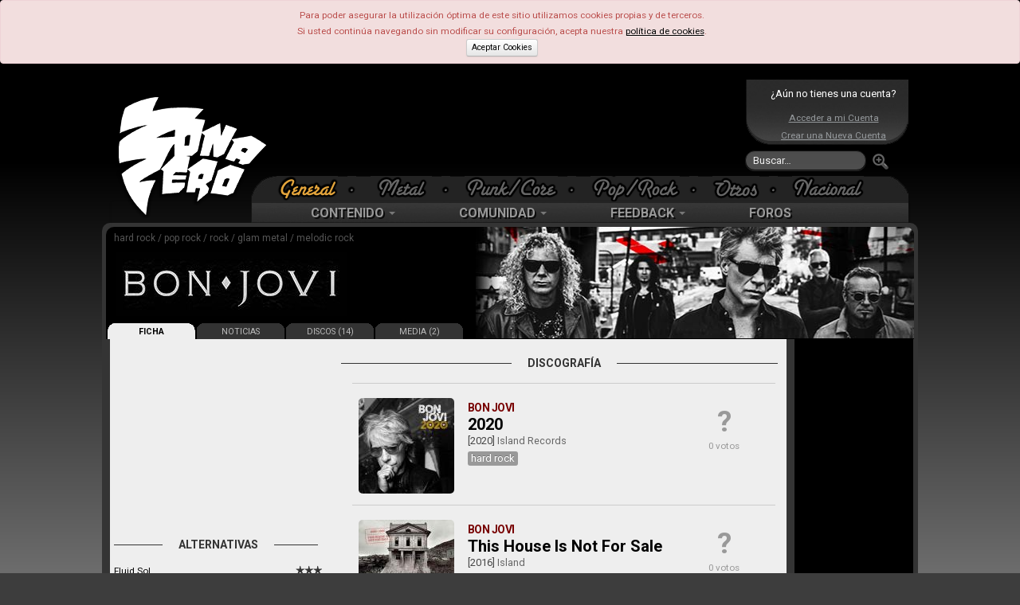

--- FILE ---
content_type: text/html; charset=UTF-8
request_url: https://www.zona-zero.net/music/Bon+Jovi
body_size: 6703
content:
	<!DOCTYPE html>
	<html xmlns="http://www.w3.org/1999/xhtml" xml:lang="es" lang="es">	
    <head>
     <title>Bon Jovi - Zona-Zero.net</title> 	<meta http-equiv="Content-Type" content="text/html; charset=UTF-8" />	
		<meta name="description" content="Bon Jovi en Zona-Zero"/>
	 <meta name="keywords" content="Bon Jovi, ficha, profile, grupo, group, banda, band, discografia, discography, discos, albums, gira, tour, facebook, twitter, youtube"/> 	<!-- TradeDoubler site verification 2473327 -->
	<meta property="fb:admins" content="100002145221934"/>
	<meta property="fb:pages" content="124886770917858" />
	<meta name="viewport" content="width=device-width, initial-scale=1.0">
		
	
		
	<base href="https://www.zona-zero.net"/>
	<link rel="Shortcut Icon" href="https://www.zona-zero.net/favicon.ico" type="image/x-icon"/>
	<link rel="alternate" type="application/rss+xml" title="RSS" href="https://www.zona-zero.net/rss/rss.xml"/>
	<link rel="publisher" href="https://plus.google.com/106656951938123376197"/>
	<link rel="stylesheet" href="https://fonts.googleapis.com/css?family=Roboto:400,700">
	<link rel="stylesheet" href="../includes/css/bootstrap.min.css"/>
	<link rel="stylesheet" href="../../assets/frontend/css/style.css"/>
	<link rel="stylesheet" href="../includes/font-awesome/css/font-awesome.min.css"/>
	<link rel="stylesheet" href="https://use.fontawesome.com/releases/v5.5.0/css/all.css" integrity="sha384-B4dIYHKNBt8Bc12p+WXckhzcICo0wtJAoU8YZTY5qE0Id1GSseTk6S+L3BlXeVIU" crossorigin="anonymous">
	<link rel="stylesheet" href="../includes/css/stylesPage.css" />
	<link rel="stylesheet" href="../includes/plugins/lightbox/css/lightbox.css" />
	
		<script type="text/javascript">
		var _gaq = _gaq || [];
		_gaq.push(['_setAccount', 'UA-302175-1']);
		_gaq.push(['_trackPageview']);
	
	  	(function() {
	    	var ga = document.createElement('script'); ga.type = 'text/javascript'; ga.async = true;
			ga.src = ('https:' == document.location.protocol ? 'https://ssl' : 'http://www') + '.google-analytics.com/ga.js';
	   	 var s = document.getElementsByTagName('script')[0]; s.parentNode.insertBefore(ga, s);
		  })();
	</script>
		</head>	
	
	<!-- Google tag (gtag.js) -->
	<script async src="https://www.googletagmanager.com/gtag/js?id=AW-445324431"></script>
	<script>
	  window.dataLayer = window.dataLayer || [];
	  function gtag(){dataLayer.push(arguments);}
	  gtag('js', new Date());
	
	  gtag('config', 'AW-445324431');
	</script>

	
	<body class="body_gen"><div id="fb-root"></div>
<script>(function(d, s, id) {
  var js, fjs = d.getElementsByTagName(s)[0];
  if (d.getElementById(id)) return;
  js = d.createElement(s); js.id = id;
  js.src = 'https://connect.facebook.net/es_ES/sdk.js#xfbml=1&version=v3.2&appId=159433957526963&autoLogAppEvents=1';
  fjs.parentNode.insertBefore(js, fjs);
	}(document, 'script', 'facebook-jssdk'));
</script>

	<script type="text/javascript">
	$(function()
	{
		window.fbAsyncInit = function() {
				FB.init({
			appId            : '182635661781795',
			autoLogAppEvents : true,
			status           : true,
			xfbml            : true,
			version          : 'v2.9' // or v2.8, v2.7, v2.6, v2.5, v2.4, v2.3,
		});
			    };
    		
	// Load the SDK Asynchronously
	(function(d, debug){
	    var js, id = 'facebook-jssdk', ref = d.getElementsByTagName('script')[0];
	    if (d.getElementById(id)) {return;}
	    js = d.createElement('script'); js.id = id; js.async = true;
	    js.src = "//connect.facebook.net/en_US/all" + (debug ? "/debug" : "") + ".js";
	    ref.parentNode.insertBefore(js, ref);
	  }(document, /*debug*/ false));
	});
	</script>
	<div class="alert alert-error">
		Para poder asegurar la utilización óptima de este sitio utilizamos cookies propias y de terceros.<br/>
		Si usted continúa navegando sin modificar su configuración, acepta nuestra <a style="color:#000" href="https://www.zona-zero.net/politica-cookies"><u>política de cookies</u></a>.<br/>
		<a href="https://www.zona-zero.net/setAdCookie.php" class="btn btn-mini" style="color:#000">Aceptar Cookies</a>
	</div>
	<!-- BEGIN HEADER -->			
<div id="cap" class="hidden-phone hidden-tablet">
	<div id="indexLink"><a href="https://www.zona-zero.net"></a></div>

				<div id="banner_sup_empty">
				<script async src="https://pagead2.googlesyndication.com/pagead/js/adsbygoogle.js?client=ca-pub-0100894175283419"
				     crossorigin="anonymous"></script>
				<!-- Main Top -->
				<ins class="adsbygoogle"
				     style="display:inline-block;width:580px;height:100px"
				     data-ad-client="ca-pub-0100894175283419"
				     data-ad-slot="4757646935"></ins>
				<script>
				     (adsbygoogle = window.adsbygoogle || []).push({});
				</script>
			</div>
					
	<div id="loginBox">
		<div class="notUser">¿Aún no tienes una cuenta?</div>
		<a href="https://www.zona-zero.net/log_in">Acceder a mi Cuenta</a>
		<a href="/join">Crear una Nueva Cuenta</a>
		</div>		
		<form action="modules.php" class="navbar-search pull-left" method="get">
			<input type="hidden" name="name" value="Search"/>
			<input type="text" name="q" value="" placeholder="Buscar…" class="search-query"/>
			<button alt="Buscar" class="searchSubmit"><img src="./themes/RockSound/images/btn_search_go.png"/></button>
		</form>
		
		<div class="clearfix"></div>
		<div id="Estilos">
<ul id="catTabs"><li id="menuGeneral" class="sel"><a href="?tag="><span>General</span></a></li><li class="menuSep"></li><li id="menuMetalOff" ><a href="?tag=Metal"><span>Metal</span></a></li><li class="menuSep"></li><li id="menuPunkOff" ><a href="?tag=Punk-Core"><span>Punk</span></a></li><li class="menuSep"></li><li id="menuPopOff" ><a href="?tag=Pop-Rock"><span>Pop</span></a></li><li class="menuSep"></li><li id="menuOtrasOff" ><a href="?tag=Otras%20Tendencias"><span>Otras</span></a></li><li class="menuSep"></li><li id="menuNacOff" ><a href="?tag=Nacional"><span>Nacional</span></a></li></ul>
</div>
		
		<div class="navbar mainnav">
			<div class="navbar-inner">
	      		<div class="container" style="width: auto;">
	        		<ul class="nav">
		            	<li class="dropdown">
							<a data-toggle="dropdown" class="dropdown-toggle" href="#">CONTENIDO <b class="caret"></b></a>
		              		<ul class="dropdown-menu">
								<li><a href="https://www.zona-zero.net/Archivo">Archivo</a></li>
				                <li><a href="https://www.zona-zero.net/Entrevistas">Entrevistas</a></li>
				                <li><a href="https://www.zona-zero.net/Reviews">Análisis</a></li>
				                <li><a href="https://www.zona-zero.net/Cronicas">Crónicas</a></li>
				                <li><a href="https://www.zona-zero.net/Miscelanea">Miscelánea</a></li>
				                <li><a href="https://www.zona-zero.net/Lanzamientos">Lanzamientos</a></li>
				                <li><a href="https://www.zona-zero.net/Ranking">Rankings</a></li>
				                <li><a href="https://www.zona-zero.net/Agenda">Agenda</a></li>
		              		</ul>
			            </li>
	
						<li class="dropdown">
							<a data-toggle="dropdown" class="dropdown-toggle" href="#">COMUNIDAD <b class="caret"></b></a>
		              		<ul class="dropdown-menu">
				                <li><a href="https://www.zona-zero.net/forums/memberlist.php">Miembros</a></li>
				                <li><a href="https://www.zona-zero.net/Promo/decada">Lo Mejor de la Década</a></li>
				                <li><a href="https://www.zona-zero.net/Promo/TopStaff21">Lo Mejor de 2021</a></li>
		              		</ul>
		            	</li>
			            	
						<li class="dropdown">
							<a data-toggle="dropdown" class="dropdown-toggle" href="#">FEEDBACK <b class="caret"></b></a>
		              		<ul class="dropdown-menu">
								<li><a href="https://www.zona-zero.net/submit.html">Enviar Noticia</a></li>
								<li><a href="https://www.zona-zero.net/modules.php?name=Staff">Equipo</a></li>
		              		</ul>
			           	</li>
	
			           	<li><a href="https://www.zona-zero.net/forums">FOROS</a></li>
					</ul>
		      	</div>
		    </div><!-- /navbar-inner -->
		</div><!-- /navbar -->
	
	</div>
	
	
	
	<!-- BEGIN HEADER -->
	<div class="header navbar navbar-inverse navbar-fixed-top visible-phone visible-tablet">
	<!-- BEGIN TOP NAVIGATION BAR -->
	<div class="navbar-inner">
		<div class="container-fluid">
			<!-- END RESPONSIVE MENU TOGGLER -->
			<!-- BEGIN TOP NAVIGATION MENU -->              
			<ul class="nav" style="float:left;width:100%">
								
				<!-- BEGIN USER LOGIN DROPDOWN -->
									<div class="notUser pull-left">
						<a href="https://www.zona-zero.net/log_in"><i class="icon icon-user"></i> &nbsp;ENTRA</a>
					</div>
									
				<!-- END USER LOGIN DROPDOWN -->
				<!-- BEGIN RESPONSIVE MENU TOGGLER -->
				<ul class="nav pull-right">
					<li>
						<button type="button" class="btn btn-navbar" data-toggle="collapse" data-target="#menuCollapse">
							<span class="icon-bar"></span>
							<span class="icon-bar"></span>
							<span class="icon-bar"></span>
						</button>
					</li>
				</ul>
			</ul>
			<!-- END TOP NAVIGATION MENU --> 
		</div>
	</div>
	<!-- END TOP NAVIGATION BAR -->

	<!-- BEGIN EMPTY PAGE SIDEBAR -->
		<div class="page-sidebar nav-collapse collapse visible-phone visible-tablet" id="menuCollapse">
			<ul class="page-sidebar-menu">
				<li class="visible-phone visible-tablet">
					<!-- BEGIN RESPONSIVE QUICK SEARCH FORM -->
					<form action="modules.php" class="sidebar-search">
						<input type="hidden" name="name" value="Search"/>
						<div class="input-box">
							<a href="javascript:;" class="remove"></a>
							<input type="text" name="q" placeholder="Buscar..." />            
							<input type="button" class="submit" value=" " />
						</div>
					</form>
					<!-- END RESPONSIVE QUICK SEARCH FORM -->
				</li>
				<li >
					<a href="javascript:;">Contenido
					<span class="arrow"></span>
					</a>
					<ul class="sub-menu">
						<li ><a href="/Archivo">Archivo</a></li>
						<li ><a href="/Entrevistas">Entrevistas</a></li>
						<li><a href="/Reviews">Análisis</a></li>
						<li><a href="/Cronicas">Crónicas</a></li>
						<li><a href="/Miscelanea">Miscelánea</a></li>
						<li><a href="/Lanzamientos">Lanzamientos</a></li>
						<li><a href="/Ranking">Rankings</a></li>
						<li><a href="/Agenda">Agenda</a></li>
					</ul>
				</li>
				<li >
					<a href="javascript:;">Comunidad
					<span class="arrow"></span>
					</a>
					<ul class="sub-menu">
						<li><a href="/forums/memberlist.php">Miembros</a></li>
						<li><a href="/Promo/TopStaff18">Lo Mejor de 2018</a></li>
					</ul>
					<b class="caret-out"></b>                        
				</li>
				<li>
					<a href="javascript:;">Feeedback
					<span class="arrow"></span>
					</a>
					<ul class="sub-menu">
						<li><a href="/submit.html">Enviar Noticia</a></li>
						<li><a href="/modules.php?name=Staff">Equipo</a></li>
					</ul>
				</li>
				<li><a href="/forums">Foros</a></li>
				<li>
					<span class="hor-menu-search-form-toggler">&nbsp;</span>
					<div class="search-form hidden-phone hidden-tablet">
						<form action="modules.php" class="form-search">
							<input type="hidden" name="name" value="Search"/>
							<div class="input-append">
								<input type="text" name="q" placeholder="Buscar…" class="m-wrap">
								<button type="button" class="btn"></button>
							</div>
						</form>
					</div>
				</li>
			</ul>
		</div>
		<!-- END EMPTY PAGE SIDEBAR -->

		<!-- BEGIN LOGO -->
		<div id="phonelogo_block">
			<a class="brand" href="https://www.zona-zero.net">
			<img src="images/logoszz_mobile.png" alt="Zona-Zero" id="logozz"/>
			</a>
						<div id="banner_sup_empty">
				<script async src="https://pagead2.googlesyndication.com/pagead/js/adsbygoogle.js?client=ca-pub-0100894175283419"
				     crossorigin="anonymous"></script>
				<!-- Main Top -->
				<ins class="adsbygoogle"
				     style="display:inline-block;width:580px;height:100px"
				     data-ad-client="ca-pub-0100894175283419"
				     data-ad-slot="4757646935"></ins>
				<script>
				     (adsbygoogle = window.adsbygoogle || []).push({});
				</script>
			</div>
					</div>
		<!-- END LOGO -->
</div>
<!-- END HEADER -->	
	<div class="page-container row-fluid" role="main">	
	<link href="./includes/css/jRating.jquery.css" rel="stylesheet" type="text/css"/>

<div id="groupHeaderBorder" class="row-fluid">
		<div id="groupHeader" style="background-image:url('images/grupos/b/bon+jovi/grupo.jpg')" class="covergroup">		<div class="styles">hard rock / pop rock / rock / glam metal / melodic rock </div>
  
  		<a href="https://www.zona-zero.net/music/Bon+Jovi"><div class="FL" style="line-height:100px;height:100px;margin-left:10px">&nbsp;<img src="includes/getbandthumb.php?id=1192&amp;w=0&amp;h=0" alt="Bon Jovi" title="Bon Jovi" class="imgNombre"/></div></a>		<ul class="groupMenu hidden-phone">
							<li class="sel"><a href="https://www.zona-zero.net/music/Bon+Jovi">FICHA</a></li>
				<li><a href="https://www.zona-zero.net/music/Bon+Jovi/+news">NOTICIAS</a></li>
				
				<li><a href="https://www.zona-zero.net/music/Bon+Jovi/+albums">DISCOS (14)</a></li> <li><a href="https://www.zona-zero.net/music/Bon+Jovi/+media">MEDIA (2)</a></li> 		</ul>
	</div>
</div>

<div class="sep"></div><div class="round10 content span10">					
	<div class="row-fluid reviewHdr">
		<div class="span4">
					<div style="margin-left:auto;margin-right:auto;margin-top:10px;margin-bottom:10px">
				<script type="text/javascript"><!--
				google_ad_client = "ca-pub-0100894175283419";
				/* Band Profile - Image */
				google_ad_slot = "3313350618";
				google_ad_width = 200;
				google_ad_height = 200;
				//-->
				</script>
				<script type="text/javascript" src="https://pagead2.googlesyndication.com/pagead/show_ads.js"></script>
			</div>
					    <div id="reviewGruposRelated">
			    <div class="text-center">
				    <p class="separator"><span>Alternativas</span></p>
			    </div>
				<ul>
			<li>
						<div class="note"><img src="images/utils/star.gif" /><img src="images/utils/star.gif" /><img src="images/utils/star.gif" /></div>
						<a href="https://www.zona-zero.net/music/Fluid+Sol">Fluid Sol</a>
					</li>
				<li>
						<div class="note"><img src="images/utils/halfstar.gif" /><img src="images/utils/star.gif" /><img src="images/utils/star.gif" /><img src="images/utils/star.gif" /></div>
						<a href="https://www.zona-zero.net/music/Xcarnation">Xcarnation</a>
					</li>
				<li>
						<div class="note"><img src="images/utils/star.gif" /><img src="images/utils/star.gif" /><img src="images/utils/star.gif" /><img src="images/utils/star.gif" /></div>
						<a href="https://www.zona-zero.net/music/David+Readman">David Readman</a>
					</li>
				<li>
						<div class="note"><img src="images/utils/star.gif" /><img src="images/utils/star.gif" /><img src="images/utils/star.gif" /><img src="images/utils/star.gif" /></div>
						<a href="https://www.zona-zero.net/music/Bad+Way">Bad Way</a>
					</li>
				<li>
						<div class="note"><img src="images/utils/halfstar.gif" /><img src="images/utils/star.gif" /><img src="images/utils/star.gif" /><img src="images/utils/star.gif" /><img src="images/utils/star.gif" /></div>
						<a href="https://www.zona-zero.net/music/Danger+Danger">Danger Danger</a>
					</li>
				</ul></div>
</div>		
		<div class="span8">
		
<p class="separator"><span>Discografía</span></p>
 
 
<ul class="history">
		<li style="display:flex">
			
			<div class="albumCover" style="width:100px;flex:1;flex-grow:1">
				<a href="https://www.zona-zero.net/music/Bon+Jovi/2020"><img src="includes/getimg.php?t=d&img=20447.jpg&w=120"/>
									</a>
			</div>
			<div class="columnCentral" style="flex:2;flex-grow:2">
				<span class="grupo">Bon Jovi</span>
				<span class="disco"><a href="https://www.zona-zero.net/music/Bon+Jovi/2020">2020</a></span>					
				<span class="anyo">[2020] 	<a href="https://www.zona-zero.net/Reviews/Search/Sello/Island Records">Island Records</a></span>
									<span class="cats"> 
					<a href="https://www.zona-zero.net/Lanzamientos/2020/hard+rock"><span class="label">hard rock</span></a></span>			</div>
			
			<div width="100" style="flex:3;flex-grow:1">
				<div class="reviewStatsMini">
				<div class="notausu" style="color:#999">?</div><br/>0 votos				</div>
							</div> 

		</li>
			<li style="display:flex">
			
			<div class="albumCover" style="width:100px;flex:1;flex-grow:1">
				<a href="https://www.zona-zero.net/music/Bon+Jovi/This+House+Is+Not+For+Sale"><img src="includes/getimg.php?t=d&img=13229.jpg&w=120"/>
									</a>
			</div>
			<div class="columnCentral" style="flex:2;flex-grow:2">
				<span class="grupo">Bon Jovi</span>
				<span class="disco"><a href="https://www.zona-zero.net/music/Bon+Jovi/This+House+Is+Not+For+Sale">This House Is Not For Sale</a></span>					
				<span class="anyo">[2016] 	<a href="https://www.zona-zero.net/Reviews/Search/Sello/Island">Island</a></span>
									<span class="cats"> 
					<a href="https://www.zona-zero.net/Lanzamientos/2016/rock"><span class="label">rock</span></a> <a href="https://www.zona-zero.net/Lanzamientos/2016/hard+rock"><span class="label">hard rock</span></a></span>			</div>
			
			<div width="100" style="flex:3;flex-grow:1">
				<div class="reviewStatsMini">
				<div class="notausu" style="color:#999">?</div><br/>0 votos				</div>
							</div> 

		</li>
			<li style="display:flex">
			
			<div class="albumCover" style="width:100px;flex:1;flex-grow:1">
				<a href="https://www.zona-zero.net/music/Bon+Jovi/What+About+Now"><img src="includes/getimg.php?t=d&img=7099.jpg&w=120"/>
									</a>
			</div>
			<div class="columnCentral" style="flex:2;flex-grow:2">
				<span class="grupo">Bon Jovi</span>
				<span class="disco"><a href="https://www.zona-zero.net/music/Bon+Jovi/What+About+Now">What About Now</a></span>					
				<span class="anyo">[2013] 	<a href="https://www.zona-zero.net/Reviews/Search/Sello/Island">Island</a></span>
									<span class="cats"> 
					<a href="https://www.zona-zero.net/Lanzamientos/2013/melodic+rock"><span class="label">melodic rock</span></a> <a href="https://www.zona-zero.net/Lanzamientos/2013/hard+rock"><span class="label">hard rock</span></a></span>			</div>
			
			<div width="100" style="flex:3;flex-grow:1">
				<div class="reviewStatsMini">
				<div class="notausu" style="color:#999">?</div><br/>0 votos				</div>
							</div> 

		</li>
			<li style="display:flex">
			
			<div class="albumCover" style="width:100px;flex:1;flex-grow:1">
				<a href="https://www.zona-zero.net/music/Bon+Jovi/The+Circle"><img src="includes/getimg.php?t=d&img=7404.jpg&w=120"/>
									</a>
			</div>
			<div class="columnCentral" style="flex:2;flex-grow:2">
				<span class="grupo">Bon Jovi</span>
				<span class="disco"><a href="https://www.zona-zero.net/music/Bon+Jovi/The+Circle">The Circle</a></span>					
				<span class="anyo">[2009] 	<a href="https://www.zona-zero.net/Reviews/Search/Sello/Island">Island</a></span>
									<span class="cats"> 
					<a href="https://www.zona-zero.net/Lanzamientos/2009/hard+rock"><span class="label">hard rock</span></a></span>			</div>
			
			<div width="100" style="flex:3;flex-grow:1">
				<div class="reviewStatsMini">
				<div class="notausu" style="color:#999">?</div><br/>0 votos				</div>
							</div> 

		</li>
			<li style="display:flex">
			
			<div class="albumCover" style="width:100px;flex:1;flex-grow:1">
				<a href="https://www.zona-zero.net/music/Bon+Jovi/Lost+Highway"><img src="includes/getimg.php?t=d&img=2193.jpg&w=120"/>
									</a>
			</div>
			<div class="columnCentral" style="flex:2;flex-grow:2">
				<span class="grupo">Bon Jovi</span>
				<span class="disco"><a href="https://www.zona-zero.net/music/Bon+Jovi/Lost+Highway">Lost Highway</a></span>					
				<span class="anyo">[2007] 	<a href="https://www.zona-zero.net/Reviews/Search/Sello/Universal">Universal</a></span>
									<span class="cats"> 
					<a href="https://www.zona-zero.net/Lanzamientos/2007/hard+rock"><span class="label">hard rock</span></a></span>			</div>
			
			<div width="100" style="flex:3;flex-grow:1">
				<div class="reviewStatsMini">
				<div class="notausu" style="color:#999">?</div><br/>0 votos				</div>
							</div> 

		</li>
			<li style="display:flex">
			
			<div class="albumCover" style="width:100px;flex:1;flex-grow:1">
				<a href="https://www.zona-zero.net/music/Bon+Jovi/Have+A+Nice+Day"><img src="includes/getimg.php?t=d&img=14537.jpg&w=120"/>
									</a>
			</div>
			<div class="columnCentral" style="flex:2;flex-grow:2">
				<span class="grupo">Bon Jovi</span>
				<span class="disco"><a href="https://www.zona-zero.net/music/Bon+Jovi/Have+A+Nice+Day">Have A Nice Day</a></span>					
				<span class="anyo">[2005] 	<a href="https://www.zona-zero.net/Reviews/Search/Sello/Island">Island</a> / 	<a href="https://www.zona-zero.net/Reviews/Search/Sello/Mercury">Mercury</a></span>
									<span class="cats"> 
					<a href="https://www.zona-zero.net/Lanzamientos/2005/rock"><span class="label">rock</span></a> <a href="https://www.zona-zero.net/Lanzamientos/2005/pop+rock"><span class="label">pop rock</span></a> <a href="https://www.zona-zero.net/Lanzamientos/2005/hard+rock"><span class="label">hard rock</span></a></span>			</div>
			
			<div width="100" style="flex:3;flex-grow:1">
				<div class="reviewStatsMini">
				<div class="notausu" style="color:#999">?</div><br/>0 votos				</div>
							</div> 

		</li>
			<li style="display:flex">
			
			<div class="albumCover" style="width:100px;flex:1;flex-grow:1">
				<a href="https://www.zona-zero.net/music/Bon+Jovi/Bounce"><img src="includes/getimg.php?t=d&img=14542.jpg&w=120"/>
									</a>
			</div>
			<div class="columnCentral" style="flex:2;flex-grow:2">
				<span class="grupo">Bon Jovi</span>
				<span class="disco"><a href="https://www.zona-zero.net/music/Bon+Jovi/Bounce">Bounce</a></span>					
				<span class="anyo">[2002] 	<a href="https://www.zona-zero.net/Reviews/Search/Sello/Island">Island</a> / 	<a href="https://www.zona-zero.net/Reviews/Search/Sello/Mercury">Mercury</a></span>
									<span class="cats"> 
					<a href="https://www.zona-zero.net/Lanzamientos/2002/rock"><span class="label">rock</span></a> <a href="https://www.zona-zero.net/Lanzamientos/2002/hard+rock"><span class="label">hard rock</span></a></span>			</div>
			
			<div width="100" style="flex:3;flex-grow:1">
				<div class="reviewStatsMini">
				<div class="notausu" style="color:#999">?</div><br/>0 votos				</div>
							</div> 

		</li>
			<li style="display:flex">
			
			<div class="albumCover" style="width:100px;flex:1;flex-grow:1">
				<a href="https://www.zona-zero.net/music/Bon+Jovi/Crush"><img src="includes/getimg.php?t=d&img=14543.jpg&w=120"/>
									</a>
			</div>
			<div class="columnCentral" style="flex:2;flex-grow:2">
				<span class="grupo">Bon Jovi</span>
				<span class="disco"><a href="https://www.zona-zero.net/music/Bon+Jovi/Crush">Crush</a></span>					
				<span class="anyo">[2000] 	<a href="https://www.zona-zero.net/Reviews/Search/Sello/Island">Island</a></span>
									<span class="cats"> 
					<a href="https://www.zona-zero.net/Lanzamientos/2000/pop+rock"><span class="label">pop rock</span></a> <a href="https://www.zona-zero.net/Lanzamientos/2000/hard+rock"><span class="label">hard rock</span></a></span>			</div>
			
			<div width="100" style="flex:3;flex-grow:1">
				<div class="reviewStatsMini">
				<div class="notausu" style="color:#999">?</div><br/>0 votos				</div>
							</div> 

		</li>
			<li style="display:flex">
			
			<div class="albumCover" style="width:100px;flex:1;flex-grow:1">
				<a href="https://www.zona-zero.net/music/Bon+Jovi/These+Days"><img src="includes/getimg.php?t=d&img=14548.jpg&w=120"/>
									</a>
			</div>
			<div class="columnCentral" style="flex:2;flex-grow:2">
				<span class="grupo">Bon Jovi</span>
				<span class="disco"><a href="https://www.zona-zero.net/music/Bon+Jovi/These+Days">These Days</a></span>					
				<span class="anyo">[1995] 	<a href="https://www.zona-zero.net/Reviews/Search/Sello/Mercury">Mercury</a></span>
									<span class="cats"> 
					<a href="https://www.zona-zero.net/Lanzamientos/1995/rock"><span class="label">rock</span></a></span>			</div>
			
			<div width="100" style="flex:3;flex-grow:1">
				<div class="reviewStatsMini">
				<div class="notausu" style="color:#999">?</div><br/>0 votos				</div>
							</div> 

		</li>
			<li style="display:flex">
			
			<div class="albumCover" style="width:100px;flex:1;flex-grow:1">
				<a href="https://www.zona-zero.net/music/Bon+Jovi/Keep+The+Faith"><img src="includes/getimg.php?t=d&img=14551.jpg&w=120"/>
									</a>
			</div>
			<div class="columnCentral" style="flex:2;flex-grow:2">
				<span class="grupo">Bon Jovi</span>
				<span class="disco"><a href="https://www.zona-zero.net/music/Bon+Jovi/Keep+The+Faith">Keep The Faith</a></span>					
				<span class="anyo">[1992] 	<a href="https://www.zona-zero.net/Reviews/Search/Sello/Mercury">Mercury</a></span>
									<span class="cats"> 
					<a href="https://www.zona-zero.net/Lanzamientos/1992/hard+rock"><span class="label">hard rock</span></a></span>			</div>
			
			<div width="100" style="flex:3;flex-grow:1">
				<div class="reviewStatsMini">
				<div class="notausu" style="color:#999">?</div><br/>0 votos				</div>
							</div> 

		</li>
			<li style="display:flex">
			
			<div class="albumCover" style="width:100px;flex:1;flex-grow:1">
				<a href="https://www.zona-zero.net/music/Bon+Jovi/New+Jersey"><img src="includes/getimg.php?t=d&img=14552.jpg&w=120"/>
									</a>
			</div>
			<div class="columnCentral" style="flex:2;flex-grow:2">
				<span class="grupo">Bon Jovi</span>
				<span class="disco"><a href="https://www.zona-zero.net/music/Bon+Jovi/New+Jersey">New Jersey</a></span>					
				<span class="anyo">[1988] 	<a href="https://www.zona-zero.net/Reviews/Search/Sello/Mercury">Mercury</a> / 	<a href="https://www.zona-zero.net/Reviews/Search/Sello/Vertigo">Vertigo</a></span>
									<span class="cats"> 
					<a href="https://www.zona-zero.net/Lanzamientos/1988/hard+rock"><span class="label">hard rock</span></a> <a href="https://www.zona-zero.net/Lanzamientos/1988/glam+metal"><span class="label">glam metal</span></a></span>			</div>
			
			<div width="100" style="flex:3;flex-grow:1">
				<div class="reviewStatsMini">
				<div class="notausu" style="color:#999">?</div><br/>0 votos				</div>
							</div> 

		</li>
			<li style="display:flex">
			
			<div class="albumCover" style="width:100px;flex:1;flex-grow:1">
				<a href="https://www.zona-zero.net/music/Bon+Jovi/Slippery+When+Wet"><img src="includes/getimg.php?t=d&img=14560.jpg&w=120"/>
									</a>
			</div>
			<div class="columnCentral" style="flex:2;flex-grow:2">
				<span class="grupo">Bon Jovi</span>
				<span class="disco"><a href="https://www.zona-zero.net/music/Bon+Jovi/Slippery+When+Wet">Slippery When Wet</a></span>					
				<span class="anyo">[1986] 	<a href="https://www.zona-zero.net/Reviews/Search/Sello/Mercury">Mercury</a> / 	<a href="https://www.zona-zero.net/Reviews/Search/Sello/Vertigo">Vertigo</a></span>
									<span class="cats"> 
					<a href="https://www.zona-zero.net/Lanzamientos/1986/hard+rock"><span class="label">hard rock</span></a> <a href="https://www.zona-zero.net/Lanzamientos/1986/glam+metal"><span class="label">glam metal</span></a></span>			</div>
			
			<div width="100" style="flex:3;flex-grow:1">
				<div class="reviewStatsMini">
				<div class="notausu" style="color:#999">?</div><br/>0 votos				</div>
							</div> 

		</li>
			<li style="display:flex">
			
			<div class="albumCover" style="width:100px;flex:1;flex-grow:1">
				<a href="https://www.zona-zero.net/music/Bon+Jovi/7800º+Fahrenheit"><img src="includes/getimg.php?t=d&img=14567.jpg&w=120"/>
									</a>
			</div>
			<div class="columnCentral" style="flex:2;flex-grow:2">
				<span class="grupo">Bon Jovi</span>
				<span class="disco"><a href="https://www.zona-zero.net/music/Bon+Jovi/7800º+Fahrenheit">7800º Fahrenheit</a></span>					
				<span class="anyo">[1985] 	<a href="https://www.zona-zero.net/Reviews/Search/Sello/Mercury">Mercury</a> / 	<a href="https://www.zona-zero.net/Reviews/Search/Sello/Vertigo">Vertigo</a></span>
									<span class="cats"> 
					<a href="https://www.zona-zero.net/Lanzamientos/1985/hard+rock"><span class="label">hard rock</span></a> <a href="https://www.zona-zero.net/Lanzamientos/1985/glam+metal"><span class="label">glam metal</span></a></span>			</div>
			
			<div width="100" style="flex:3;flex-grow:1">
				<div class="reviewStatsMini">
				<div class="notausu" style="color:#999">?</div><br/>0 votos				</div>
							</div> 

		</li>
			<li style="display:flex">
			
			<div class="albumCover" style="width:100px;flex:1;flex-grow:1">
				<a href="https://www.zona-zero.net/music/Bon+Jovi/Bon+Jovi"><img src="includes/getimg.php?t=d&img=14568.jpg&w=120"/>
									</a>
			</div>
			<div class="columnCentral" style="flex:2;flex-grow:2">
				<span class="grupo">Bon Jovi</span>
				<span class="disco"><a href="https://www.zona-zero.net/music/Bon+Jovi/Bon+Jovi">Bon Jovi</a></span>					
				<span class="anyo">[1984] 	<a href="https://www.zona-zero.net/Reviews/Search/Sello/Mercury">Mercury</a> / 	<a href="https://www.zona-zero.net/Reviews/Search/Sello/Vertigo">Vertigo</a></span>
									<span class="cats"> 
					<a href="https://www.zona-zero.net/Lanzamientos/1984/hard+rock"><span class="label">hard rock</span></a> <a href="https://www.zona-zero.net/Lanzamientos/1984/glam+metal"><span class="label">glam metal</span></a></span>			</div>
			
			<div width="100" style="flex:3;flex-grow:1">
				<div class="reviewStatsMini">
				<div class="notausu" style="color:#999">?</div><br/>0 votos				</div>
							</div> 

		</li>
	</ul>		<a href="javascript:void(0);" onClick="javascript:location.href='modules.php?name=Discos&rop=SubmitEvent&idGrupo=1192';" style="color:GrayText;float:right;font-weight:bold;margin-right:15px;font-size:12px"><i class="icon-question-sign"></i> ¿Falta algún disco? ¡Ayúdanos!</a>
		</div>
		
		<div class="sep"></div>
		<br/><br/>
		<div class="share-article-body">
	<div class="main-title">
		<h2>Comparte</h2>
	</div>
	<div class="right">
				<a href="http://www.facebook.com/sharer.php?u=http://www.zona-zero.net/music/Bon+Jovi" onclick="javascript:window.open(this.href,'', 'menubar=no,toolbar=no,resizable=yes,scrollbars=yes,height=600,width=600');return false;" class="share-body ot-facebook"><i class="icon icon-facebook"></i></a>
				<a href="http://twitter.com/home/?status=. via @ZonaZeroNet " onclick="javascript:window.open(this.href,'', 'menubar=no,toolbar=no,resizable=yes,scrollbars=yes,height=600,width=600');return false;" class="share-body ot-twitter"><i class="icon icon-twitter"></i></a>
			</div>
</div>
		<div id="TabComments">
			<h2 class="L section-head">COMENTARIOS</h2>
<h3>0 Comentarios</h3>			<div class="sep">&nbsp;</div>
		</div>

	</div>
</div>
<div class="rightColumn blackColumn span2">
		<script async src="//pagead2.googlesyndication.com/pagead/js/adsbygoogle.js"></script>
	<!-- Responsive Ad Blog -->
	<ins class="adsbygoogle"
	     style="display:block"
	     data-ad-client="ca-pub-0100894175283419"
	     data-ad-slot="5501880504"
	     data-ad-format="auto"></ins>
	<script>
	(adsbygoogle = window.adsbygoogle || []).push({});
	</script>
</div>		
</div>

	<div class="sep"></div>
</div> 
<footer class="row-fluid">

	<div class="span12">
		
		<div class="span4">
			<h5>Síguenos</h5>
			<ul class="foot_social">
				<li><a class="share-body ot-facebook" href="https://www.facebook.com/ZonaZeroNet" target="_blank" title="Zona-Zero en Facebook"><i class="icon icon-facebook"></i></a></li>
				<li><a class="share-body ot-twitter" href="http://twitter.com/ZonaZeroNet" target="_blank" title="Zona-Zero en Twitter"><i class="icon icon-twitter"></i></a></li>
				<li><a href="https://www.zona-zero.net/rss/rss.xml" target="_blank" title="RSS"><i class="icon-rss"></i></a></li>
			</ul>
		</div>

		<div class="span4">
			<h5>Secciones</h5>
			<ul id="foot_sections">
				<li><a href="https://www.zona-zero.net">Noticias</a></li>
				<li><a href="https://www.zona-zero.net/Reviews">Análisis</a></li>
				<li><a href="https://www.zona-zero.net/Entrevistas">Entrevistas</a></li>
				<li><a href="https://www.zona-zero.net/Cronicas">Crónicas</a></li>
				<li><a href="https://www.zona-zero.net/Lanzamientos">Lanzamientos</a></li>
				<li><a href="https://www.zona-zero.net/Agenda">Agenda</a></li>
				<li><a href="https://www.zona-zero.net/Miscelanea">Miscelánea</a></li>				
				<li><a href="https://www.zona-zero.net/forums">Foros</a></li>
			</ul>
		</div>
						
		<div class="span4">
			<h5>Contacto</h5>
			<p>webmaster@zona-zero.net</p>
			<br/>
			<p><a style="color:#848483" href="https://www.zona-zero.net/politica-de-privacidad">Política de Privacidad</a></p>
			<p><a style="color:#848483" href="https://www.zona-zero.net/politica-cookies">Política de Cookies</a></p>
		</div>
		
	</div>
</footer>
 <script src="https://www.zona-zero.net/includes/js/jquery-1.9.1.min.js" type="text/javascript"></script> <script src="https://www.zona-zero.net/includes/js/bootstrap.min.js" type="text/javascript"></script>
<script src="https://www.zona-zero.net/includes/plugins/lightbox/js/lightbox.min.js" type="text/javascript"></script>
<script src="https://www.zona-zero.net/includes/functions.js" type="text/javascript"></script>
<script src="https://www.zona-zero.net/includes/js/app.js" type="text/javascript"></script>

	<script src="./includes/js/jRating.jquery.js"></script>
    <script src="./includes/js/jRating_functions.js"></script> 
	<script>
		jQuery(document).ready(function() {    
		   App.init();
		   
	(function() {
		    var po = document.createElement('script'); po.type = 'text/javascript'; po.async = true;
		    po.src = 'https://apis.google.com/js/plusone.js';
		    var s = document.getElementsByTagName('script')[0]; s.parentNode.insertBefore(po, s);
		})();

	$('.jRating').jRating();
		   
		});		
	</script>
	<script type="text/javascript" src="//platform-api.sharethis.com/js/sharethis.js#property=5c163b6a7b0b4500110a1f5e&product=inline-share-buttons" async="async"></script>
</body>
</html>

--- FILE ---
content_type: text/html; charset=utf-8
request_url: https://www.google.com/recaptcha/api2/aframe
body_size: 180
content:
<!DOCTYPE HTML><html><head><meta http-equiv="content-type" content="text/html; charset=UTF-8"></head><body><script nonce="sN21BhewjH5TfuZMz8iytg">/** Anti-fraud and anti-abuse applications only. See google.com/recaptcha */ try{var clients={'sodar':'https://pagead2.googlesyndication.com/pagead/sodar?'};window.addEventListener("message",function(a){try{if(a.source===window.parent){var b=JSON.parse(a.data);var c=clients[b['id']];if(c){var d=document.createElement('img');d.src=c+b['params']+'&rc='+(localStorage.getItem("rc::a")?sessionStorage.getItem("rc::b"):"");window.document.body.appendChild(d);sessionStorage.setItem("rc::e",parseInt(sessionStorage.getItem("rc::e")||0)+1);localStorage.setItem("rc::h",'1769769953180');}}}catch(b){}});window.parent.postMessage("_grecaptcha_ready", "*");}catch(b){}</script></body></html>

--- FILE ---
content_type: application/javascript
request_url: https://www.zona-zero.net/includes/js/app.js
body_size: 5281
content:
/**
Core script to handle the entire layout and base functions
**/
var App = function () {

    // IE mode
    var isRTL = false;
    var isIE8 = false;
    var isIE9 = false;
    var isIE10 = false;

    var sidebarWidth = 225;
    var sidebarCollapsedWidth = 35;

    var responsiveHandlers = [];

    var handleInit = function() {

        if ($('body').css('direction') === 'rtl') {
            isRTL = true;
        }

        isIE8 = !! navigator.userAgent.match(/MSIE 8.0/);
        isIE9 = !! navigator.userAgent.match(/MSIE 9.0/);
        isIE10 = !! navigator.userAgent.match(/MSIE 10/);
        
        if (isIE10) {
            jQuery('html').addClass('ie10'); // detect IE10 version
        }
    }

    var handleDesktopTabletContents = function () {
        // loops all page elements with "responsive" class and applies classes for tablet mode
        // For metornic  1280px or less set as tablet mode to display the content properly
        if ($(window).width() <= 1280 || $('body').hasClass('page-boxed')) {
            $(".responsive").each(function () {
                var forTablet = $(this).attr('data-tablet');
                var forDesktop = $(this).attr('data-desktop');
                if (forTablet) {
                    $(this).removeClass(forDesktop);
                    $(this).addClass(forTablet);
                }
            });
        }

        // loops all page elements with "responsive" class and applied classes for desktop mode
        // For metornic  higher 1280px set as desktop mode to display the content properly
        if ($(window).width() > 1280 && $('body').hasClass('page-boxed') === false) {
            $(".responsive").each(function () {
                var forTablet = $(this).attr('data-tablet');
                var forDesktop = $(this).attr('data-desktop');
                if (forTablet) {
                    $(this).removeClass(forTablet);
                    $(this).addClass(forDesktop);
                }
            });
        }
    }

    var handleSidebarState = function () {
        // remove sidebar toggler if window width smaller than 900(for table and phone mode)
        if ($(window).width() < 980) {
            $('body').removeClass("page-sidebar-closed");
        }
    }

    var runResponsiveHandlers = function () {
        // reinitialize other subscribed elements
        for (var i in responsiveHandlers) {
            var each = responsiveHandlers[i];
            each.call();
        }
    }

    var handleResponsive = function () {
        handleTooltips();
        handleSidebarState();
        handleDesktopTabletContents();
        handleSidebarAndContentHeight();
        handleChoosenSelect();
        handleFixedSidebar();
        runResponsiveHandlers();
    }

    var handleResponsiveOnInit = function () {
        handleSidebarState();
        handleDesktopTabletContents();
        handleSidebarAndContentHeight();
    }

    var handleResponsiveOnResize = function () {
        var resize;
        if (isIE8) {
            var currheight;
            $(window).resize(function() {
                if(currheight == document.documentElement.clientHeight) {
                    return; //quite event since only body resized not window.
                }                
                if (resize) {
                    clearTimeout(resize);
                }   
                resize = setTimeout(function() {
                    handleResponsive();    
                }, 50); // wait 50ms until window resize finishes.                
                currheight = document.documentElement.clientHeight; // store last body client height
            });
        } else {
            $(window).resize(function() {
                if (resize) {
                    clearTimeout(resize);
                }   
                resize = setTimeout(function() {
                    console.log('resize');
                    handleResponsive();    
                }, 50); // wait 50ms until window resize finishes.
            });
        }   
    }

    //* BEGIN:CORE HANDLERS *//
    // this function handles responsive layout on screen size resize or mobile device rotate.
  
    var handleSidebarAndContentHeight = function () {
        var content = $('.page-content');
        var sidebar = $('.page-sidebar');
        var body = $('body');
        var height;

        if (body.hasClass("page-footer-fixed") === true && body.hasClass("page-sidebar-fixed") === false) {
            var available_height = $(window).height() - $('.footer').height();
            if (content.height() <  available_height) {
                content.attr('style', 'min-height:' + available_height + 'px !important');
            }
        } else {
            if (body.hasClass('page-sidebar-fixed')) {
                height = _calculateFixedSidebarViewportHeight();
            } else {
                height = sidebar.height() + 20;
            }
            if (height >= content.height()) {
                content.attr('style', 'min-height:' + height + 'px !important');
            } 
        }          
    }

    var handleSidebarMenu = function () {
        jQuery('.page-sidebar').on('click', 'li > a', function (e) {
                if ($(this).next().hasClass('sub-menu') == false) {
                    if ($('.btn-navbar').hasClass('collapsed') == false) {
                        $('.btn-navbar').click();
                    }
                    return;
                }

                var parent = $(this).parent().parent();

                parent.children('li.open').children('a').children('.arrow').removeClass('open');
                parent.children('li.open').children('.sub-menu').slideUp(200);
                parent.children('li.open').removeClass('open');

                var sub = jQuery(this).next();
                if (sub.is(":visible")) {
                    jQuery('.arrow', jQuery(this)).removeClass("open");
                    jQuery(this).parent().removeClass("open");
                    sub.slideUp(200, function () {
                            handleSidebarAndContentHeight();
                        });
                } else {
                    jQuery('.arrow', jQuery(this)).addClass("open");
                    jQuery(this).parent().addClass("open");
                    sub.slideDown(200, function () {
                            handleSidebarAndContentHeight();
                        });
                }

                e.preventDefault();
            });

        // handle ajax links
        jQuery('.page-sidebar').on('click', ' li > a.ajaxify', function (e) {
                e.preventDefault();
                App.scrollTop();

                var url = $(this).attr("href");
                var menuContainer = jQuery('.page-sidebar ul');
                var pageContent = $('.page-content');
                var pageContentBody = $('.page-content .page-content-body');

                menuContainer.children('li.active').removeClass('active');
                menuContainer.children('arrow.open').removeClass('open');

                $(this).parents('li').each(function () {
                        $(this).addClass('active');
                        $(this).children('a > span.arrow').addClass('open');
                    });
                $(this).parents('li').addClass('active');

                App.blockUI(pageContent, false);

                $.post(url, {}, function (res) {
                        App.unblockUI(pageContent);
                        pageContentBody.html(res);
                        App.fixContentHeight(); // fix content height
                        App.initUniform(); // initialize uniform elements
                    });
            });
    }

    var _calculateFixedSidebarViewportHeight = function () {
        var sidebarHeight = $(window).height() - $('.header').height() + 1;
        if ($('body').hasClass("page-footer-fixed")) {
            sidebarHeight = sidebarHeight - $('.footer').height();
        }

        return sidebarHeight; 
    }

    var handleFixedSidebar = function () {
        var menu = $('.page-sidebar-menu');

        if (menu.parent('.slimScrollDiv').size() === 1) { // destroy existing instance before updating the height
            menu.slimScroll({
                destroy: true
            });
            menu.removeAttr('style');
            $('.page-sidebar').removeAttr('style');            
        }

        if ($('.page-sidebar-fixed').size() === 0) {
            handleSidebarAndContentHeight();
            return;
        }

        if ($(window).width() >= 980) {
            var sidebarHeight = _calculateFixedSidebarViewportHeight();

            menu.slimScroll({
                size: '7px',
                color: '#a1b2bd',
                opacity: .3,
                position: isRTL ? 'left' : ($('.page-sidebar-on-right').size() === 1 ? 'left' : 'right'),
                height: sidebarHeight,
                allowPageScroll: false,
                disableFadeOut: false
            });
            handleSidebarAndContentHeight();
        }
    }

    var handleFixedSidebarHoverable = function () {
        if ($('body').hasClass('page-sidebar-fixed') === false) {
            return;
        }

        $('.page-sidebar').off('mouseenter').on('mouseenter', function () {
            var body = $('body');

            if ((body.hasClass('page-sidebar-closed') === false || body.hasClass('page-sidebar-fixed') === false) || $(this).hasClass('page-sidebar-hovering')) {
                return;
            }

            body.removeClass('page-sidebar-closed').addClass('page-sidebar-hover-on');
            $(this).addClass('page-sidebar-hovering');                
            $(this).animate({
                width: sidebarWidth
            }, 400, '', function () {
                $(this).removeClass('page-sidebar-hovering');
            });
        });

        $('.page-sidebar').off('mouseleave').on('mouseleave', function () {
            var body = $('body');

            if ((body.hasClass('page-sidebar-hover-on') === false || body.hasClass('page-sidebar-fixed') === false) || $(this).hasClass('page-sidebar-hovering')) {
                return;
            }

            $(this).addClass('page-sidebar-hovering');
            $(this).animate({
                width: sidebarCollapsedWidth
            }, 400, '', function () {
                $('body').addClass('page-sidebar-closed').removeClass('page-sidebar-hover-on');
                $(this).removeClass('page-sidebar-hovering');
            });
        });
    }

    var handleSidebarToggler = function () {
        // handle sidebar show/hide
        $('.page-sidebar').on('click', '.sidebar-toggler', function (e) {            
            var body = $('body');
            var sidebar = $('.page-sidebar');

            if ((body.hasClass("page-sidebar-hover-on") && body.hasClass('page-sidebar-fixed')) || sidebar.hasClass('page-sidebar-hovering')) {
                body.removeClass('page-sidebar-hover-on');
                sidebar.css('width', '').hide().show();
                e.stopPropagation();
                runResponsiveHandlers();
                return;
            }

            $(".sidebar-search", sidebar).removeClass("open");

            if (body.hasClass("page-sidebar-closed")) {
                body.removeClass("page-sidebar-closed");
                if (body.hasClass('page-sidebar-fixed')) {
                    sidebar.css('width', '');
                }
            } else {
                body.addClass("page-sidebar-closed");
            }
            runResponsiveHandlers();
        });

        // handle the search bar close
        $('.page-sidebar').on('click', '.sidebar-search .remove', function (e) {
            e.preventDefault();
            $('.sidebar-search').removeClass("open");
        });

    }

    var handleHorizontalMenu = function () {
        //handle hor menu search form toggler click
        $('.header').on('click', '.hor-menu .hor-menu-search-form-toggler', function (e) {
                if ($(this).hasClass('hide')) {
                    $(this).removeClass('hide');
                    $('.header .hor-menu .search-form').hide();
                } else {
                    $(this).addClass('hide');
                    $('.header .hor-menu .search-form').show();
                }
                e.preventDefault();
            });

    }

    var handleGoTop = function () {
        /* set variables locally for increased performance */
        jQuery('.footer').on('click', '.go-top', function (e) {
                App.scrollTo();
                e.preventDefault();
            });
    }

    var handleUniform = function () {
        if (!jQuery().uniform) {
            return;
        }
        var test = $("input[type=checkbox]:not(.toggle), input[type=radio]:not(.toggle, .star)");
        if (test.size() > 0) {
            test.each(function () {
                    if ($(this).parents(".checker").size() == 0) {
                        $(this).show();
                        $(this).uniform();
                    }
                });
        }
    }

    var handleAccordions = function () {
        $(".accordion").collapse().height('auto');

        var lastClicked;

        //add scrollable class name if you need scrollable panes
        jQuery('body').on('click', '.accordion.scrollable .accordion-toggle', function () {
            lastClicked = jQuery(this);
        }); //move to faq section

        jQuery('body').on('shown', '.accordion.scrollable', function () {
            jQuery('html,body').animate({
                scrollTop: lastClicked.offset().top - 150
            }, 'slow');
        });
    }

    var handleTabs = function () {

        // function to fix left/right tab contents
        var fixTabHeight = function(tab) {
            $(tab).each(function() {
                var content = $($($(this).attr("href")));
                var tab = $(this).parent().parent();
                if (tab.height() > content.height()) {
                    content.css('min-height', tab.height());    
                } 
            });            
        }

        // fix tab content on tab shown
        $('body').on('shown', '.nav.nav-tabs.tabs-left a[data-toggle="tab"], .nav.nav-tabs.tabs-right a[data-toggle="tab"]', function(){
            fixTabHeight($(this)); 
        });

        $('body').on('shown', '.nav.nav-tabs', function(){
            handleSidebarAndContentHeight();
        });

        //fix tab contents for left/right tabs
        fixTabHeight('.nav.nav-tabs.tabs-left > li.active > a[data-toggle="tab"], .nav.nav-tabs.tabs-right > li.active > a[data-toggle="tab"]');

        //activate tab if tab id provided in the URL
        if(location.hash) {
            var tabid = location.hash.substr(1);
            $('a[href="#'+tabid+'"]').click();
        }
    }

    var handleScrollers = function () {
        $('.scroller').each(function () {
                $(this).slimScroll({
                        size: '7px',
                        color: '#a1b2bd',
                        position: isRTL ? 'left' : 'right',
                        height: $(this).attr("data-height"),
                        alwaysVisible: ($(this).attr("data-always-visible") == "1" ? true : false),
                        railVisible: ($(this).attr("data-rail-visible") == "1" ? true : false),
                        disableFadeOut: true
                    });
            });
    }

    var handleTooltips = function () {
        if (App.isTouchDevice()) { // if touch device, some tooltips can be skipped in order to not conflict with click events
            jQuery('.tooltips:not(.no-tooltip-on-touch-device)').tooltip();
        } else {
            jQuery('.tooltips').tooltip();
        }
    }

    var handleDropdowns = function () {
        $('body').on('click', '.dropdown-menu.hold-on-click', function(e){
            e.stopPropagation();
        })
    }

    var handlePopovers = function () {
        jQuery('.popovers').popover();
    }

    var handleChoosenSelect = function () {
        if (!jQuery().chosen) {
            return;
        }

        $(".chosen").each(function () {
            $(this).chosen({
                allow_single_deselect: $(this).attr("data-with-diselect") === "1" ? true : false
            });
        });
    }

    var handleFancybox = function () {
        if (!jQuery.fancybox) {
            return;
        }

        if (jQuery(".fancybox-button").size() > 0) {
            jQuery(".fancybox-button").fancybox({
                groupAttr: 'data-rel',
                prevEffect: 'none',
                nextEffect: 'none',
                closeBtn: true,
                helpers: {
                    title: {
                        type: 'inside'
                    }
                }
            });
        }
    }

    var handleFixInputPlaceholderForIE = function () {
        //fix html5 placeholder attribute for ie7 & ie8
        if (isIE8 || isIE9) { // ie7&ie8
            // this is html5 placeholder fix for inputs, inputs with placeholder-no-fix class will be skipped(e.g: we need this for password fields)
            jQuery('input[placeholder]:not(.placeholder-no-fix), textarea[placeholder]:not(.placeholder-no-fix)').each(function () {

                var input = jQuery(this);

                if(input.val()=='' && input.attr("placeholder") != '') {
                    input.addClass("placeholder").val(input.attr('placeholder'));
                }

                input.focus(function () {
                    if (input.val() == input.attr('placeholder')) {
                        input.val('');
                    }
                });

                input.blur(function () {                         
                    if (input.val() == '' || input.val() == input.attr('placeholder')) {
                        input.val(input.attr('placeholder'));
                    }
                });
            });
        }
    }

    //* END:CORE HANDLERS *//

    return {

        //main function to initiate template pages
        init: function () {

            //IMPORTANT!!!: Do not modify the core handlers call order.

            //core handlers
            handleInit();
            handleResponsiveOnResize(); // set and handle responsive    
            handleUniform();        
            handleScrollers(); // handles slim scrolling contents 
            handleResponsiveOnInit(); // handler responsive elements on page load

            //layout handlers
            handleFixedSidebar(); // handles fixed sidebar menu
            handleFixedSidebarHoverable(); // handles fixed sidebar on hover effect 
            handleSidebarMenu(); // handles main menu
            handleHorizontalMenu(); // handles horizontal menu
            handleSidebarToggler(); // handles sidebar hide/show            
            handleFixInputPlaceholderForIE(); // fixes/enables html5 placeholder attribute for IE9, IE8
            handleGoTop(); //handles scroll to top functionality in the footer

            //ui component handlers
            handleDropdowns(); // handle dropdowns
            handleTabs(); // handle tabs
            handleTooltips(); // handle bootstrap tooltips
            handlePopovers(); // handles bootstrap popovers
            handleAccordions(); //handles accordions
            handleChoosenSelect(); // handles bootstrap chosen dropdowns     

            App.addResponsiveHandler(handleChoosenSelect); // reinitiate chosen dropdown on main content resize. disable this line if you don't really use chosen dropdowns.
        },

        fixContentHeight: function () {
            handleSidebarAndContentHeight();
        },

        addResponsiveHandler: function (func) {
            responsiveHandlers.push(func);
        },

        // useful function to make equal height for contacts stand side by side
        setEqualHeight: function (els) {
            var tallestEl = 0;
            els = jQuery(els);
            els.each(function () {
                    var currentHeight = $(this).height();
                    if (currentHeight > tallestEl) {
                        tallestColumn = currentHeight;
                    }
                });
            els.height(tallestEl);
        },

        // wrapper function to scroll to an element
        scrollTo: function (el, offeset) {
            pos = el ? el.offset().top : 0;
            jQuery('html,body').animate({
                    scrollTop: pos + (offeset ? offeset : 0)
                }, 'slow');
        },

        scrollTop: function () {
            App.scrollTo();
        },

        // wrapper function to  block element(indicate loading)
        blockUI: function (el, centerY) {
            var el = jQuery(el); 
            el.block({
                    message: '<img src="./assets/img/ajax-loading.gif" align="">',
                    centerY: centerY != undefined ? centerY : true,
                    css: {
                        top: '10%',
                        border: 'none',
                        padding: '2px',
                        backgroundColor: 'none'
                    },
                    overlayCSS: {
                        backgroundColor: '#000',
                        opacity: 0.05,
                        cursor: 'wait'
                    }
                });
        },

        // wrapper function to  un-block element(finish loading)
        unblockUI: function (el) {
            jQuery(el).unblock({
                    onUnblock: function () {
                        jQuery(el).removeAttr("style");
                    }
                });
        },

        // initializes uniform elements
        initUniform: function (els) {

            if (els) {
                jQuery(els).each(function () {
                        if ($(this).parents(".checker").size() == 0) {
                            $(this).show();
                            $(this).uniform();
                        }
                    });
            } else {
                handleUniform();
            }

        },

        // initializes choosen dropdowns
        initChosenSelect: function (els) {
            $(els).chosen({
                    allow_single_deselect: true
                });
        },

        initFancybox: function () {
            handleFancybox();
        },

        getActualVal: function (el) {
            var el = jQuery(el);
            if (el.val() === el.attr("placeholder")) {
                return "";
            }

            return el.val();
        },

        getURLParameter: function (paramName) {
            var searchString = window.location.search.substring(1),
                i, val, params = searchString.split("&");

            for (i = 0; i < params.length; i++) {
                val = params[i].split("=");
                if (val[0] == paramName) {
                    return unescape(val[1]);
                }
            }
            return null;
        },

        // check for device touch support
        isTouchDevice: function () {
            try {
                document.createEvent("TouchEvent");
                return true;
            } catch (e) {
                return false;
            }
        },

        isIE8: function () {
            return isIE8;
        },

        isRTL: function () {
            return isRTL;
        }

    };

}();

--- FILE ---
content_type: application/javascript
request_url: https://www.zona-zero.net/includes/js/jRating.jquery.js
body_size: 1875
content:
/************************************************************************
*************************************************************************
@Name :       	jRating - jQuery Plugin
@Revison :    	2.0
@Date : 		26/01/2011
@Author:     	 Surrel Mickael (www.myjqueryplugins.com - www.msconcept.fr) 
@License :		 Open Source - MIT License : http://www.opensource.org/licenses/mit-license.php
 
**************************************************************************
*************************************************************************/
(function($) {
	$.fn.jRating = function(op) {
		var defaults = {
			/** String vars **/
			bigStarsPath : 'images/utils/jRating_icons/stars.png', // path of the icon stars.png
			smallStarsPath : 'images/utils/jRating_icons/small.png', // path of the icon small.png
			phpPath : 'php/jRating.php', // path of the php file jRating.php
			type : 'big', // can be set to 'small' or 'big'
			
			/** Boolean vars **/
			step:false, // if true,  mouseover binded star by star,
			isDisabled:false,
			
			/** Integer vars **/
			length:5, // number of star to display
			decimalLength : 0, // number of decimals.. Max 3, but you can complete the function 'getNote'
			rateMax : 100, // maximal rate - integer from 0 to 9999 (or more)
			rateInfosX : -45, // relative position in X axis of the info box when mouseover
			rateInfosY : 5, // relative position in Y axis of the info box when mouseover
			
			/** Functions **/
			onSuccess : null,
			onError : null
		}; 
		
		if(this.length>0)
		return this.each(function() {
			var opts = $.extend(defaults, op),    
			newWidth = 0,
			starWidth = 0,
			starHeight = 0,
			bgPath = '';

			if($(this).hasClass('jDisabled') || opts.isDisabled)
				var jDisabled = true;
			else
				var jDisabled = false;

			getStarWidth();
			$(this).height(starHeight);

			var average = parseFloat($(this).attr('data').split('_')[0]),
			idBox = parseInt($(this).attr('data').split('_')[1]), // get the id of the box
			widthRatingContainer = starWidth*opts.length, // Width of the Container
			widthColor = average/opts.rateMax*widthRatingContainer, // Width of the color Container
			
			quotient = 
			$('<div>', 
			{
				'id' : 'jRatingColor',
				'class' : 'jRatingColor',
				css:{
					width:widthColor
				}
			}).appendTo($(this)),
			
			average = 
			$('<div>', 
			{
				'class' : 'jRatingAverage',
				css:{
					width:0,
					top:- starHeight
				}
			}).appendTo($(this)),

			 jstar =
			$('<div>', 
			{
				'class' : 'jStar',
				css:{
					width:widthRatingContainer,
					height:starHeight,
					top:- (starHeight*2),
					background: 'url('+bgPath+') repeat-x'
				}
			}).appendTo($(this));

			$(this).css({width: widthRatingContainer,overflow:'hidden',zIndex:1,position:'relative'});

			if(!jDisabled)
			$(this).bind({
				mouseenter : function(e){
					$('#usuNoteTxt').val(getNote(newWidth));
				},
				mouseover : function(e){
					$(this).css('cursor','pointer');	
				},
				mouseout : function(){
					$(this).css('cursor','default');
					$('#usuNoteTxt').val($('#usunote').val());
					average.width(0);
				},
				mousemove : function(e){
					var realOffsetLeft = findRealLeft(this);
					var relativeX = e.pageX - realOffsetLeft;
					if(opts.step) newWidth = Math.floor(relativeX/starWidth)*starWidth + starWidth;
					else newWidth = relativeX;
					average.width(newWidth);
					$('#usuNoteTxt').val(getNote(newWidth));
				},
				mouseleave : function(){
					//$("p.jRatingInfos").remove();
					$('#usuNoteTxt').val($('#usunote').val());
				},
				click : function(e){
					//$(this).unbind().css('cursor','default').addClass('jDisabled');
					$('#jRatingColor').css('width',newWidth);
					$('#usunote').val(getNote(newWidth));
					$('#usuNoteTxt').val($('#usunote').val());					
					$('#formvoted').slideDown('slow');
					//$("p.jRatingInfos").fadeOut('fast',function(){$(this).remove();});
										
					/*$.post(opts.phpPath,{
							idBox : idBox,
							rate : rate,
							action : 'rating'
						},
						function(data) {
							if(!data.error)
							{
								// Here you can display an alert box, or use the jNotify Plugin :) http://www.myqjqueryplugins.com/jNotify	exemple :	
								if(opts.onSuccess) opts.onSuccess();
							}
							else
							{
								// Here you can display an alert box, or use the jNotify Plugin :) http://www.myqjqueryplugins.com/jNotify exemple :
								if(opts.onError) opts.onError();
							}
						},
						'json'
					);
					*/
				}
			});

			function getNote(relativeX) {
				var noteBrut = parseFloat((relativeX*100/widthRatingContainer)*opts.rateMax/100);
				switch(opts.decimalLength) {
					case 1 :
						var note = Math.round(noteBrut*10)/10;
						break;
					case 2 :
						var note = Math.round(noteBrut*100)/100;
						break;
					case 3 :
						var note = Math.round(noteBrut*1000)/1000;
						break;
					default :
						var note = Math.round(noteBrut*1)/1;
				}
				return (note+1);
			};

			function getStarWidth(){
				switch(opts.type) {
					case 'small' :
						starWidth = 12; // width of the picture small.png
						starHeight = 10; // height of the picture small.png
						bgPath = opts.smallStarsPath;
					break;
					default :
						starWidth = 23; // width of the picture stars.png
						starHeight = 20; // height of the picture stars.png
						bgPath = opts.bigStarsPath;
				}
			};
			
			function findRealLeft(obj) {
			  if( !obj ) return 0;
			  return obj.offsetLeft + findRealLeft( obj.offsetParent );
			};
		});

	}
})(jQuery);